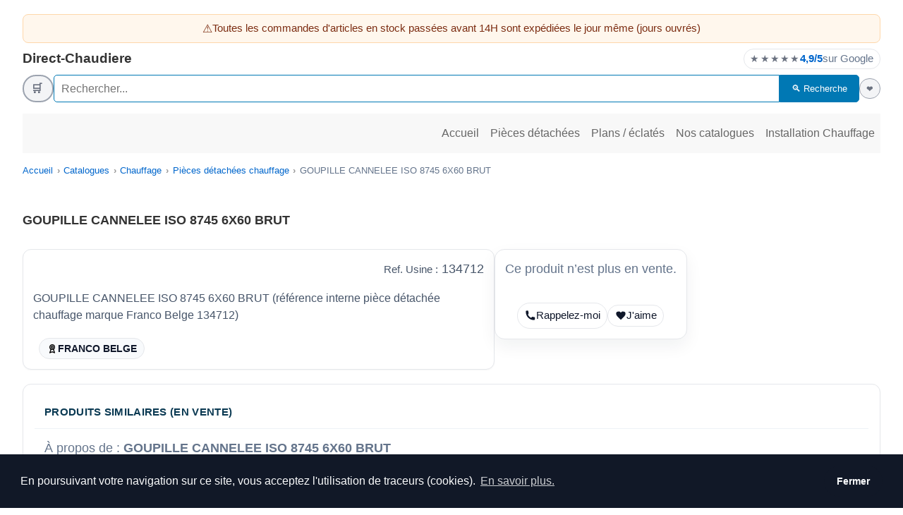

--- FILE ---
content_type: text/html; charset=UTF-8
request_url: https://www.direct-chaudiere.com/produit_id/4963-goupille-cannelee-iso-8745-6x60-brut.html
body_size: 13556
content:
<!DOCTYPE html>
<html lang="fr-FR" prefix="og: https://ogp.me/ns#">
<head>
<meta charset="UTF-8">
<meta name="viewport" content="width=device-width, initial-scale=1.0">

<style>
  html, body {
    margin: 0;
    padding: 0;
    font-family: sans-serif;
    font-size: 16px;
    line-height: 1.5;
    background-color: #fff;
    color: #333;
  }
    
</style>
<link href="/css/styledc_site.css?ver=904ea02baea06261c206d583a421e3bf" rel="stylesheet" type="text/css">

<link rel="shortcut icon"  type="image/x-icon" href="/favicon.ico" > 
<title>COMMANDER 134712 — GOUPILLE CANNELEE ISO 8745 6X60 BRUT — FRANCO BELGE | Direct-Chaudiere</title>
<meta name="description" content="COMMANDER 134712 — GOUPILLE CANNELEE ISO 8745 6X60 BRUT — Marque FRANCO BELGE — Pièces &amp; chaudières — GOUPILLE CANNELEE ISO 8745 6X60 BRUT (référence interne pièce…">
<link rel="canonical" href="https://www.direct-chaudiere.com/produit_id/4963-goupille-cannelee-iso-8745-6x60-brut.html">
<meta property="og:locale" content="fr_FR">
<meta property="og:type" content="product">
<meta property="og:title" content="COMMANDER 134712 — GOUPILLE CANNELEE ISO 8745 6X60 BRUT — FRANCO BELGE | Direct-Chaudiere">
<meta property="og:description" content="COMMANDER 134712 — GOUPILLE CANNELEE ISO 8745 6X60 BRUT — Marque FRANCO BELGE — Pièces &amp; chaudières — GOUPILLE CANNELEE ISO 8745 6X60 BRUT (référence interne pièce… — Direct-Chaudiere : pièces &amp; chau…">
<meta property="og:url" content="https://www.direct-chaudiere.com/produit_id/4963-goupille-cannelee-iso-8745-6x60-brut.html">
<meta property="og:image" content="https://www.direct-chaudiere.com/img/produits/p_og/default-og_600x315.jpg">
<meta name="twitter:card" content="summary_large_image">
<meta name="twitter:title" content="COMMANDER 134712 — GOUPILLE CANNELEE ISO 8745 6X60 BRUT — FRANCO BELGE | Direct-Chaudiere">
<meta name="twitter:description" content="COMMANDER 134712 — GOUPILLE CANNELEE ISO 8745 6X60 BRUT — Marque FRANCO BELGE — Pièces &amp; chaudières — GOUPILLE CANNELEE ISO 8745 6X60 BRUT (référence interne pièce… — Direct-Chaudiere : pièces &amp; chau…">
<meta name="twitter:image" content="https://www.direct-chaudiere.com/img/produits/p_og/default-og_600x315.jpg">
<style>
h1{font-size:1.1rem}
.product-presentation{display:flex;flex-direction:column;gap:1.5rem;margin:1.25rem 0}
.product-image img{max-width:100%;height:auto;border-radius:10px}
.product-details{display:flex;flex-wrap:wrap;gap:12px 16px;align-items:center;margin-top:.5rem;font-size:1rem}
.product-details a{color:#0ea5e9;text-decoration:none}
.product-details a:hover{text-decoration:underline}

/* CTA visibles */
.dc-cta{display:inline-flex;align-items:center;justify-content:center;background:#15803d;color:#fff;border:none;border-radius:9999px;padding:.9rem 1.3rem;font-weight:800;font-size:1.05rem;cursor:pointer;box-shadow:0 6px 16px rgba(22,163,74,.25);transition:transform .06s ease, box-shadow .2s ease}
.dc-cta:hover{transform:translateY(-1px);box-shadow:0 10px 24px rgba(22,163,74,.28)}
.dc-cta--ghost{background:#0369a1;color:#fff}
.dc-cta--ghost:hover{background:#075985}
.dc-cta:active{transform:translateY(0)}

/* Prix */
.prix{font-weight:800;color:#dc2626;font-size:1.2rem}

/* Encadré checkout/réservation */
.dc-checkout{margin:1.25rem 0 0;background:#f4fbff;border:2px solid #cfe9f7;border-radius:14px;box-shadow:0 6px 18px rgba(5,88,122,.08) inset, 0 4px 18px rgba(2,32,51,.05);padding:14px}
.dc-checkout__head{display:flex;align-items:baseline;justify-content:space-between;gap:10px;margin:2px 2px 10px}
.dc-h2{margin:0;font-weight:900;letter-spacing:.02em;color:#0b3a53;font-size:1rem;text-transform:uppercase}

/* Réassurance */
#reassurance{display:grid;grid-template-columns:repeat(auto-fit,minmax(240px,1fr));gap:12px;margin:6px 0 2px;background:transparent;padding:0}
.reassurance-item{display:flex;align-items:center;gap:10px;background:#fff;border:1px solid #dbeafe;border-radius:12px;padding:10px 12px;box-shadow:0 1px 2px rgba(0,0,0,.04)}
.reassurance-item img{width:46px;height:46px;object-fit:contain;border-radius:8px;background:#fff}
.dc-muted{color:#64748b}

/* Bloc commande */
.dc-order{display:flex;gap:1rem;align-items:flex-start;margin-top:12px}
.dc-order-left{flex:0 0 140px;text-align:center}
.dc-order-left img{max-width:120px;height:auto;border:1px solid #e5e7eb;border-radius:8px;background:#fff}
.dc-order-right{flex:1 1 auto}
.dc-order table{width:100%;border-collapse:collapse;border:1px solid #e5e7eb;background:#fff}
.dc-order th,.dc-order td{border:1px solid #e5e7eb;padding:.55rem .6rem;vertical-align:top}
.dc-order thead th{background:#f8fafc;color:#111827;font-weight:700;text-transform:uppercase;font-size:.85rem}

/* Cartes sections */
.dc-card{background:#fff;border:1px solid #e5e7eb;border-radius:12px;box-shadow:0 1px 2px rgba(0,0,0,.04);margin:14px 0}
.dc-card__head{padding:12px 14px;font-weight:800;letter-spacing:.02em;color:#0b3a53;border-bottom:1px solid #eef2f7;text-transform:uppercase;font-size:.95rem}
.dc-card__body{padding:14px;color:#334155;line-height:1.55}

/* Modal "commande" */
.modal-overlay{position:fixed;inset:0;background:rgba(0,0,0,.5);display:none;justify-content:center;align-items:center;z-index:9999}
.modal-header{display:flex;justify-content:space-between;align-items:center}
.modal-close{background:none;border:none;font-size:1.5rem;cursor:pointer}
.modal-body{margin-top:1rem}
.b-form-group{margin:.8em 0;display:flex;flex-wrap:wrap;align-items:center;gap:.5rem 1rem}
.b-label{min-width:110px;font-weight:700;text-align:right}
.b-input,.b-select,.b-textarea{flex:1;min-width:160px;padding:.7em;border:1px solid #94a3b8;border-radius:8px}

/* Responsive */
@media (min-width:769px){
  .product-presentation{flex-direction:row;align-items:flex-start}
  .product-image{flex:1;max-width:45%}
  .product-description{flex:1;max-width:55%}
}
@media (max-width:768px){
  .dc-order{flex-direction:column}
  .dc-order-left{flex:none}
}

/* Focus */
a:focus-visible, button:focus-visible{outline:3px solid #60a5fa;outline-offset:2px;border-radius:10px}

/* === HERO / badges === */
.dc-hero__card{background:#fff;border:1px solid #e5e7eb;border-radius:12px;box-shadow:0 1px 2px rgba(0,0,0,.04);padding:14px}
.dc-hero__lead{color:#475569;margin:0}
.dc-meta{display:flex;flex-wrap:wrap;gap:8px 10px;margin-top:8px}
.dc-badge{display:inline-flex;align-items:center;gap:6px;padding:6px 10px;border:1px solid #e5e7eb;border-radius:9999px;background:#f8fafc;color:#0f172a;font-size:.9rem}
.dc-badge--ok{background:#ecfdf5;border-color:#bbf7d0;color:#065f46}
.dc-badge--ko{background:#fef2f2;border-color:#fecaca;color:#7f1d1d}
.dc-badge img{height:16px;width:16px;object-fit:contain}

/* Centrage visuel + légende sous image */
.product-image{text-align:center}
.product-image img{display:inline-block}
.dc-img-caption{margin-top:.4rem;font-size:.85rem}

/* Petite vignette sous le CTA du header */
.dc-thumb{margin-top:.6rem;display:flex;justify-content:center}
.dc-thumb img{max-width:120px;height:auto;border:1px solid #e5e7eb;border-radius:10px;background:#fff}

/* Onglets "rappelez-moi" / "favori" sous le CTA */
.dc-mini-tabs{display:flex;gap:.5rem;justify-content:center;align-items:center;margin-top:.6rem}
.dc-mini-tab{
  display:inline-flex;align-items:center;gap:.4rem;
  padding:.4rem .6rem;border:1px solid #e5e7eb;border-radius:9999px;
  background:#fff;color:#0f172a;font-size:.92rem;text-decoration:none;
  transition:background .15s,border-color .15s,transform .06s;
}
.dc-mini-tab:hover{background:#f8fafc;border-color:#cbd5e1;transform:translateY(-1px)}
.dc-mini-tab:active{transform:translateY(0)}
.dc-mini-tab svg{display:block}
.dc-mini-tab--fav.is-active{background:#fff1f2;border-color:#fecaca;color:#7f1d1d}
.dc-mini-tab--fav.is-active .ico-heart path{fill:#be123c}

/* Encadré modal (commande) */
.is-modal-open{overflow:hidden}
.modal-body{overflow:auto;padding-block:1rem;-webkit-overflow-scrolling:touch}
.dc-config-title{margin:.5rem 0 .25rem;font-weight:700;color:#0b3a53}
.dc-form{
  display:grid;
  grid-template-columns:1fr 1fr;
  gap:.6rem 1rem;
  align-items:end;
  margin-bottom:.75rem;
}
.dc-field{display:grid;gap:.35rem}
.dc-field label{font-weight:600;color:#0b3a53;font-size:.95rem}
.dc-field select,
.dc-field input[type="text"],
.dc-field input[type="number"]{
  width:100%;padding:.6rem .65rem;border:1px solid #94a3b8;border-radius:8px;font-size:1rem;background:#fff;
}
.dc-actions{
  display:flex;gap:.6rem;justify-content:flex-end;align-items:center;margin-top:.35rem;
}
.dc-actions .qte-input{max-width:90px;text-align:center}
.modal-body table thead th{background:#f8fbff;color:#0b3a53;text-transform:none;font-weight:700}
.modal-body table{margin-bottom:.75rem}
.dc-options{margin-top:.9rem}
@media (max-width:700px){
  .dc-form{grid-template-columns:1fr}
  .dc-actions{justify-content:stretch}
  .dc-actions .dc-cta{width:100%}
}

/* Boîte de modale */
.dc-modal{position:fixed;inset:0;display:none;align-items:center;justify-content:center;background:rgba(0,0,0,.5);z-index:9999}
.dc-modal__box{
  background:#fff;
  width:min(1180px,96vw);
  border-radius:12px;
  box-shadow:0 10px 30px rgba(0,0,0,.25);
  display:flex;
  flex-direction:column;
  max-height:calc(100dvh - 2.5rem);
  overflow:hidden;
  padding:1.25rem 1.75rem;
}

/* Lien éclaté */
.dc-eclate-link{
  display:inline !important;
  color:#0a58ca;
  text-decoration:none;
}
.dc-eclate-link:hover{
  text-decoration:underline;
  color:#084298;
}

/* Tableau specs */
.dc-features{margin:.4rem 0 0;padding-left:1.2rem}
.dc-features li{list-style:disc;margin-bottom:.15rem}
.dc-spec-table{width:100%;border-collapse:collapse;margin:0 0 .75rem 0;font-size:.93rem}
.dc-spec-table th,
.dc-spec-table td{padding:.4rem .55rem;border-bottom:1px solid #e5e7eb}
.dc-spec-table th{
  width:32%;text-align:left;font-weight:600;color:#0b3a53;background:#f9fafb;white-space:nowrap;
}
.dc-spec-table td{color:#1f2933}

/* === Lightbox zoom plein écran === */
.dc-zoom-container{cursor:zoom-in}

.dc-lightbox{
  position:fixed;
  inset:0;
  display:none;
  align-items:center;
  justify-content:center;
  z-index:9999;
}
.dc-lightbox.is-open{display:flex}
.dc-lightbox__backdrop{
  position:absolute;
  inset:0;
  background:rgba(0,0,0,.6);
}
.dc-lightbox__inner{
  position:relative;
  z-index:1;
  max-width:96vw;
  max-height:96vh;
  display:flex;
  flex-direction:column;
  align-items:flex-end;
}
.dc-lightbox__img{
  max-width:100%;
  max-height:90vh;
  border-radius:10px;
  box-shadow:0 12px 30px rgba(0,0,0,.4);
  background:#fff;
}
.dc-lightbox__close{
  background:rgba(15,23,42,.85);
  color:#fff;
  border:none;
  border-radius:9999px;
  padding:.25rem .7rem;
  margin-bottom:.35rem;
  cursor:pointer;
  font-size:1.4rem;
  line-height:1;
}
.dc-lightbox__close:hover{background:rgba(15,23,42,1)}


.dc-pricebox{background:#fff;border:1px solid #e5e7eb;border-radius:14px;box-shadow:0 10px 24px rgba(2,32,51,.06);padding:14px}
.dc-pricebox .prix{margin:0 0 .5rem 0;font-size:1.35rem}
.dc-pricebox .dc-cta{width:100%}


/* Bordure test : uniquement sur la grande image produit */
/* Cadre complet + ombre à droite pour la grande image produit */
.product-image .js-dc-zoom-img{
  display:inline-block;
  border:2px solid #d1d5db;          /* gris clair, propre */
  border-radius:10px;                /* tu as déjà du arrondi, on garde le style */
  background:#fff;                   /* fond blanc propre si image transparente */

  /* ombre surtout vers la droite */
  box-shadow: 10px 4px 18px rgba(15,23,42,.18);

  /* pour l’effet au survol */
  transition: transform .18s ease, box-shadow .18s ease;
}

/* Effet sympa au survol : léger "soulèvement" + ombre plus marquée */
.product-image .js-dc-zoom-img:hover{
  transform: translateY(-2px);
  box-shadow: 14px 6px 26px rgba(15,23,42,.22);
}

/* Le figure sert de conteneur pour l'overlay sur l'image */
.product-image{
  position:relative;
  display:inline-block;
  text-align:center;
}

/* figcaption = zone normale sous l'image */
.dc-img-caption{
  margin-top:.6rem;   /* espace entre l’image et le texte légal */
  font-size:.85rem;
}

/* Titre SUR l'image */
.dc-caption-title{
  position:absolute;
  left:50%;
  bottom:25px;
  transform:translateX(-50%);
  padding:4px 12px;
  border-radius:9999px;
  background:rgba(15,23,42,.82);
  color:#f9fafb;
  white-space:nowrap;
  max-width:90%;
  overflow:hidden;
  text-overflow:ellipsis;
  opacity:.9;
  pointer-events:none;
  transition:opacity .25s ease, transform .25s ease;
}

.dc-caption-title small{
  font-weight:600;
}

/* Mention légale SOUS l’image */
.dc-caption-legal small{
  color:#6b7280;
}
/* Effet hover sur le titre */
.product-image:hover .dc-caption-title{
  background:#ffffff;            /* fond blanc */
  color:rgba(15,23,42,.82);                 /* rouge vif (même rouge que ton prix) */
  border:2px solid rgba(15,23,42,.82);      /* bleu clair (ton bleu de liens) */
  padding:2px 10px;              /* ajuste un peu pour compenser la bordure */
  opacity:1;                     /* totalement visible */
  transform:translateX(-50%) translateY(0); /* optionnel : reste en place */
}




/* === Produits similaires (discontinued) === */
.dc-related{margin:14px 0}
.dc-related__grid{
  display:grid;
  grid-template-columns:repeat(auto-fit,minmax(210px,1fr));
  gap:12px;
}
.dc-related__item{
  display:flex;
  gap:10px;
  border:1px solid #e5e7eb;
  border-radius:12px;
  padding:10px;
  background:#fff;
  box-shadow:0 1px 2px rgba(0,0,0,.04);
  text-decoration:none;
  color:inherit;
  transition:transform .06s ease, box-shadow .2s ease;
}
.dc-related__item:hover{
  transform:translateY(-1px);
  box-shadow:0 10px 22px rgba(2,32,51,.08);
}
.dc-related__img{
  flex:0 0 74px;
  width:74px;height:74px;
  border-radius:10px;
  border:1px solid #e5e7eb;
  object-fit:cover;
  background:#fff;
}
.dc-related__txt{min-width:0}
.dc-related__title{
  font-weight:800;
  line-height:1.25;
  margin:0 0 2px 0;
  font-size:.98rem;
}
.dc-related__meta{
  margin:0;
  color:#64748b;
  font-size:.9rem;
}
.dc-related__pill{
  display:inline-flex;
  align-items:center;
  gap:6px;
  margin-top:6px;
  padding:4px 8px;
  border-radius:9999px;
  border:1px solid #e5e7eb;
  background:#f8fafc;
  font-size:.85rem;
  color:#0f172a;
}
.dc-related__pill--ok{background:#ecfdf5;border-color:#bbf7d0;color:#065f46}

.dc-related__imgwrap{
  flex:0 0 74px;
  width:74px;height:74px;
  border-radius:10px;
  border:1px solid #e5e7eb;
  overflow:hidden;
  background:#fff;
  display:flex;
  align-items:center;
  justify-content:center;
}
.dc-related__imgwrap img{
  max-width:100%;
  max-height:100%;
  object-fit:contain; /* ou cover si tu veux “plein cadre” */
  display:block;
}
/* Loader dans la lightbox */
.dc-lightbox__loader{
  position:absolute;
  inset:0;
  display:flex;
  align-items:center;
  justify-content:center;
  gap:.6rem;
  color:#fff;
  font-weight:700;
  z-index:2;
  pointer-events:none;
}
.dc-lightbox__loader[hidden]{
  display:none !important;
}

.dc-lightbox__spinner{
  width:34px;
  height:34px;
  border-radius:9999px;
  border:3px solid rgba(255,255,255,.35);
  border-top-color:#fff;
  animation:dcspin .8s linear infinite;
}

@keyframes dcspin { to { transform: rotate(360deg); } }

</style>
<meta name="robots" content="noindex, follow" >

</head>
<body>
<div class="container">
<header>
<div class="msg-pub msg-pub--alert">Toutes les commandes d'articles en stock passées avant 14H sont expédiées le jour même (jours ouvrés)</div>
<div class="top-bar">
<a href="/"><div class="site-name">Direct-Chaudiere</div></a> 
  <!-- Badge avis Google -->
  <a class="rating-badge"
     title="Cliquez ici pour consulter les AVIS Google sur notre société NITECH ou donner votre avis."
     href="https://www.google.com/maps/place/Nitech/@48.7619997,6.1299098,721m/data=!3m1!1e3!4m16!1m7!3m6!1s0x479499d277389daf:0x6f3d46b145090203!2sNitech!8m2!3d48.7619997!4d6.1299098!16s%2Fg%2F1tk8mjgq!3m7!1s0x479499d277389daf:0x6f3d46b145090203!8m2!3d48.7619997!4d6.1299098!9m1!1b1!16s%2Fg%2F1tk8mjgq?entry=ttu"
     target="_blank" rel="noopener nofollow"
     aria-label="Note Google de Nitech : 4,9 sur 5, voir sur Google">
    <span class="stars" aria-hidden="true">★★★★★</span>
    <strong>4,9/5</strong>
    <span style="color:#64748b;">sur Google</span>
  </a>
</div>

<div class="header-actions">

<a href="/boutique/" class="btnpanier"><div class="puce-caddie-haut puce-caddie-haut-color-0" title="Mon caddie est vide"><span class="puce-caddie-haut-icon">🛒</span></div></a>

  <!-- Formulaire de recherche -->
  <form method="POST" action="/noindex/recherche/#fc-result-mob" class="search-wrap">
    <div class="search-bar">
      <input type="text" placeholder="Rechercher..." name="search_top" value="">
      <button type="submit" name="submit" class="ww-button ww-button-green">🔍 Recherche</button>
    </div>
  </form>

<a href="/noindex/favoris/" class="btnfavoris" aria-label="Mes favoris"><div class="fav fav-color-0" title="Aucun favori"><span class="fav-icon">❤</span></div></a>
</div>

</header>

<nav class="main-nav">


<a href="/">Accueil</a>
<a href="/chauffage/pieces_detachees/">Pièces détachées</a>

<a href="/chauffage/pieces_detachees/eclates/">Plans / éclatés</a>
<a href="/produit_id/classement_categorie/">Nos catalogues</a>
<a href="/chauffage/">Installation Chauffage</a>
</nav>
<div class="ww-breadcrumb1"><nav class="ww-breadcrumb" aria-label="Fil d’Ariane"><ol class="ww-breadcrumb" style="list-style:none;padding:0;margin:0 0 8px;display:flex;flex-wrap:wrap;gap:.35rem;color:#64748b;font-size:.95rem"><li><a href="/">Accueil</a></li><li><a href="/produit_id/classement_categorie/">Catalogues</a></li><li><a href="/produit_id/classement_categorie/?idcDC=11">Chauffage</a></li><li><a href="/produit_id/classement_sous_categorie/?idscDC=155">Pièces détachées chauffage</a></li><li aria-current="page">GOUPILLE CANNELEE ISO 8745 6X60 BRUT</li></ol></nav></div>
<main>
<h1>GOUPILLE CANNELEE ISO 8745 6X60 BRUT</h1><div class="product-presentation"><div class="product-description"><div class="dc-hero__card"><div class="dc-hero__lead"><p style="text-align:right;"><small>Ref. Usine :</small>    134712</p>GOUPILLE CANNELEE ISO 8745 6X60 BRUT (référence interne pièce détachée chauffage marque Franco Belge 134712)<div class="dc-meta" style="margin-top:20px;"><span class="dc-badge">
    <img src="/img/site/i/award.svg" alt="">
     <strong>FRANCO BELGE</strong>
  </span></div></div></div></div><aside class="dc-pricebox"><p class="dc-muted" style="margin:0">Ce produit n’est plus en vente.</p><br>
  <nav class="dc-mini-tabs" role="navigation" aria-label="Actions rapides">
    <a class="dc-mini-tab" href="/noindex/rappel_telephone/?pid=4963" title="Rappelez-moi par téléphone concernant ce produit">
      <svg viewBox="0 0 24 24" width="16" height="16" aria-hidden="true">
        <path d="M6.6 10.8a15 15 0 0 0 6.6 6.6l2.2-2.2a1 1 0 0 1 1.1-.24c1.2.48 2.5.75 3.8.8a1 1 0 0 1 1 .99V20a2 2 0 0 1-2 2C9.6 22 2 14.4 2 4a2 2 0 0 1 2-2h2.25a1 1 0 0 1 1 .99c.05 1.3.32 2.6.8 3.8a1 1 0 0 1-.24 1.1L6.6 10.8Z" fill="currentColor"/></svg>
      <span>Rappelez-moi</span>
    </a>

    <button class="dc-mini-tab dc-mini-tab--fav js-fav-toggle"
            type="button"
            data-pid="4963"
            aria-pressed="false"
            aria-label="J'aime">
      <svg class="ico-heart" viewBox="0 0 24 24" width="16" height="16" aria-hidden="true">
        <path d="M12.1 21.35 10.55 20C5.4 15.36 2 12.28 2 8.5A4.49 4.49 0 0 1 6.5 4 5 5 0 0 1 12 6a5 5 0 0 1 5.5-2A4.49 4.49 0 0 1 22 8.5c0 3.78-3.4 6.86-8.55 11.5l-1.35 1.35Z" fill="currentColor"/>
      </svg>
      <span class="js-fav-label">J'aime</span>
    </button>

    <noscript>
      <a class="dc-mini-tab" href="/noindex/favoris/?posted=add&amp;pid=4963" rel="nofollow" title="Ajouter à ma liste coups de coeur">J&#39;aime</a>
    </noscript>
  </nav></aside></div>
<div class="dc-modal" id="modal" role="dialog" aria-modal="true" aria-labelledby="modal-title">
  <div class="dc-modal__box">
    <div class="modal-header">
      <h2 id="modal-title">Commande sécurisée</h2>
      <button class="modal-close" id="closeModal" aria-label="Fermer">&times;</button>
    </div>
    <div class="modal-body">
      <table>
        <tr>
          <th colspan="1">Désignation</th>
        </tr>
        <tr>
          <td colspan="1" align="left" valign="top">GOUPILLE CANNELEE ISO 8745 6X60 BRUT<br>— Marque : <strong>FRANCO BELGE</strong> </td>
        </tr>
      </table>
    </div>
  </div>
</div><div class="dc-card dc-related">  <div class="dc-card__head">Produits similaires (en vente)</div>  <div class="dc-card__body">    <p class="dc-muted" style="margin:0 0 10px">À propos de : <strong>GOUPILLE CANNELEE ISO 8745 6X60 BRUT</strong></p>    <div class="dc-related__grid"><a class="dc-related__item" href="https://www.direct-chaudiere.com/produit_id/7088-poignee-porte-foyer-godin-660125.html">  <span class="dc-related__imgwrap"><picture><source type="image/avif" srcset="/img/produits/p_prin/poignee-porte-foyer-godin-660125_7088_RALvDk_120x90.avif 1x, /img/produits/p_prin/poignee-porte-foyer-godin-660125_7088_RALvDk_240x180.avif 2x"><source type="image/webp" srcset="/img/produits/p_prin/poignee-porte-foyer-godin-660125_7088_RALvDk_120x90.webp 1x, /img/produits/p_prin/poignee-porte-foyer-godin-660125_7088_RALvDk_240x180.webp 2x"><img src="/img/produits/p_prin/poignee-porte-foyer-godin-660125_7088_RALvDk_120x90.jpg" srcset="/img/produits/p_prin/poignee-porte-foyer-godin-660125_7088_RALvDk_120x90.jpg 1x, /img/produits/p_prin/poignee-porte-foyer-godin-660125_7088_RALvDk_240x180.jpg 2x" alt="POIGNEE PORTE FOYER GODIN 660125" width="120" height="90" loading="lazy" decoding="async"></picture></span>  <div class="dc-related__txt">    <p class="dc-related__title">POIGNEE PORTE FOYER GODIN 660125</p>    <p class="dc-related__meta">Réf. usine : <strong>12878660125098</strong></p>    <span class="dc-related__pill dc-related__pill--ok">✅ En stock</span>  </div></a><a class="dc-related__item" href="https://www.direct-chaudiere.com/produit_id/7038-creuset-deville-avec-pattes-40mm-ref-d0026747.html">  <span class="dc-related__imgwrap"><picture><source type="image/avif" srcset="/img/produits/p_prin/creuset-deville-avec-pattes-40mm-ref-d0026747_7038_iHor0U_120x90.avif 1x, /img/produits/p_prin/creuset-deville-avec-pattes-40mm-ref-d0026747_7038_iHor0U_240x180.avif 2x"><source type="image/webp" srcset="/img/produits/p_prin/creuset-deville-avec-pattes-40mm-ref-d0026747_7038_iHor0U_120x90.webp 1x, /img/produits/p_prin/creuset-deville-avec-pattes-40mm-ref-d0026747_7038_iHor0U_240x180.webp 2x"><img src="/img/produits/p_prin/creuset-deville-avec-pattes-40mm-ref-d0026747_7038_iHor0U_120x90.jpg" srcset="/img/produits/p_prin/creuset-deville-avec-pattes-40mm-ref-d0026747_7038_iHor0U_120x90.jpg 1x, /img/produits/p_prin/creuset-deville-avec-pattes-40mm-ref-d0026747_7038_iHor0U_240x180.jpg 2x" alt="CREUSET DEVILLE AVEC PATTES (40MM) REF D0026747" width="120" height="90" loading="lazy" decoding="async"></picture></span>  <div class="dc-related__txt">    <p class="dc-related__title">CREUSET DEVILLE AVEC PATTES (40MM) REF D0026747</p>    <p class="dc-related__meta">Réf. usine : <strong>D0026747</strong></p>    <span class="dc-related__pill dc-related__pill--ok">✅ En stock</span>  </div></a><a class="dc-related__item" href="https://www.direct-chaudiere.com/produit_id/7139-sonde-de-temperature-de-fumees-lp-ec-a-ig-invicta-deville-ref-1042001000.html">  <span class="dc-related__imgwrap"><picture><source type="image/avif" srcset="/img/produits/p_prin/sonde-de-temperature-de-fumees-lp-ec-a-ig-invicta-deville-ref-1042001000_7139_k2y89Y_120x90.avif 1x, /img/produits/p_prin/sonde-de-temperature-de-fumees-lp-ec-a-ig-invicta-deville-ref-1042001000_7139_k2y89Y_240x180.avif 2x"><source type="image/webp" srcset="/img/produits/p_prin/sonde-de-temperature-de-fumees-lp-ec-a-ig-invicta-deville-ref-1042001000_7139_k2y89Y_120x90.webp 1x, /img/produits/p_prin/sonde-de-temperature-de-fumees-lp-ec-a-ig-invicta-deville-ref-1042001000_7139_k2y89Y_240x180.webp 2x"><img src="/img/produits/p_prin/sonde-de-temperature-de-fumees-lp-ec-a-ig-invicta-deville-ref-1042001000_7139_k2y89Y_120x90.jpg" srcset="/img/produits/p_prin/sonde-de-temperature-de-fumees-lp-ec-a-ig-invicta-deville-ref-1042001000_7139_k2y89Y_120x90.jpg 1x, /img/produits/p_prin/sonde-de-temperature-de-fumees-lp-ec-a-ig-invicta-deville-ref-1042001000_7139_k2y89Y_240x180.jpg 2x" alt="SONDE DE TEMPERATURE DE FUMEES LP-EC-A-IG INVICTA / DEVILLE REF 1042001000" width="120" height="90" loading="lazy" decoding="async"></picture></span>  <div class="dc-related__txt">    <p class="dc-related__title">SONDE DE TEMPERATURE DE FUMEES LP-EC-A-IG INVICTA / DEVILLE REF 1042001000</p>    <p class="dc-related__meta">Réf. usine : <strong>1042001000</strong></p>  </div></a><a class="dc-related__item" href="https://www.direct-chaudiere.com/produit_id/7006-deflecteur-godin-ch692113178-pour-insert-3178-3179-superchauff-695.html">  <span class="dc-related__imgwrap"><picture><source type="image/avif" srcset="/img/produits/p_prin/deflecteur-godin-ch692113178-pour-insert-3178-3179-superchauff-695_7006_Ua60Tl_120x90.avif 1x, /img/produits/p_prin/deflecteur-godin-ch692113178-pour-insert-3178-3179-superchauff-695_7006_Ua60Tl_240x180.avif 2x"><source type="image/webp" srcset="/img/produits/p_prin/deflecteur-godin-ch692113178-pour-insert-3178-3179-superchauff-695_7006_Ua60Tl_120x90.webp 1x, /img/produits/p_prin/deflecteur-godin-ch692113178-pour-insert-3178-3179-superchauff-695_7006_Ua60Tl_240x180.webp 2x"><img src="/img/produits/p_prin/deflecteur-godin-ch692113178-pour-insert-3178-3179-superchauff-695_7006_Ua60Tl_120x90.jpg" srcset="/img/produits/p_prin/deflecteur-godin-ch692113178-pour-insert-3178-3179-superchauff-695_7006_Ua60Tl_120x90.jpg 1x, /img/produits/p_prin/deflecteur-godin-ch692113178-pour-insert-3178-3179-superchauff-695_7006_Ua60Tl_240x180.jpg 2x" alt="DEFLECTEUR GODIN CH692113178 POUR INSERT 3178 / 3179 / SUPERCHAUFF 695" width="120" height="90" loading="lazy" decoding="async"></picture></span>  <div class="dc-related__txt">    <p class="dc-related__title">DEFLECTEUR GODIN CH692113178 POUR INSERT 3178 / 3179 / SUPERCHAUFF 695</p>    <p class="dc-related__meta">Réf. usine : <strong>CH692113178</strong></p>    <span class="dc-related__pill dc-related__pill--ok">✅ En stock</span>  </div></a><a class="dc-related__item" href="https://www.direct-chaudiere.com/produit_id/6893-grille-foyere-godin-3286-3277-3176-3276-cheminees-philippe-ecoradiante-590-690-superchauff-750-ref-ch69093176.html">  <span class="dc-related__imgwrap"><picture><source type="image/avif" srcset="/img/produits/p_prin/grille-foyere-cheminees-philippe-ecoradiante-590-690_6893_t6IrbR_120x90.avif 1x, /img/produits/p_prin/grille-foyere-cheminees-philippe-ecoradiante-590-690_6893_t6IrbR_240x180.avif 2x"><source type="image/webp" srcset="/img/produits/p_prin/grille-foyere-cheminees-philippe-ecoradiante-590-690_6893_t6IrbR_120x90.webp 1x, /img/produits/p_prin/grille-foyere-cheminees-philippe-ecoradiante-590-690_6893_t6IrbR_240x180.webp 2x"><img src="/img/produits/p_prin/grille-foyere-cheminees-philippe-ecoradiante-590-690_6893_t6IrbR_120x90.jpg" srcset="/img/produits/p_prin/grille-foyere-cheminees-philippe-ecoradiante-590-690_6893_t6IrbR_120x90.jpg 1x, /img/produits/p_prin/grille-foyere-cheminees-philippe-ecoradiante-590-690_6893_t6IrbR_240x180.jpg 2x" alt="GRILLE FOYERE GODIN 3286 3277 3176 3276 CHEMINEES PHILIPPE ECORADIANTE 590 / 690 / SUPERCHAUFF 750 REF CH69093176" width="120" height="90" loading="lazy" decoding="async"></picture></span>  <div class="dc-related__txt">    <p class="dc-related__title">GRILLE FOYERE GODIN 3286 3277 3176 3276 CHEMINEES PHILIPPE ECORADIANTE 590 / 690 / SUPERCHAUFF 750 REF CH69093176</p>    <p class="dc-related__meta">Réf. usine : <strong>CH69093176</strong></p>    <span class="dc-related__pill dc-related__pill--ok">✅ En stock</span>  </div></a>    </div>  </div></div>
    <div class="dc-card">
      <div class="dc-card__head">Fiche descriptive du produit GOUPILLE CANNELEE ISO 8745 6X60 BRUT</div>
      <div class="dc-card__body">
        <table class="dc-spec-table"><tbody><tr>
    <th scope="row">Réf. usine</th>
    <td>134712</td>
  </tr><tr>
    <th scope="row">Marque</th>
    <td>FRANCO BELGE</td>
  </tr></tbody></table>
      </div>
    </div><center><span class="dc-muted">Marque :</span>
    <a href="http://www.fbeurope.be/fr"
       target="marque" rel="noopener">
      <img src="/img/produits/p_marq/logo_francobelge.jpg"
           alt="Marque" style="vertical-align:middle;margin-left:6px">
    </a></center>
<div class="dc-lightbox" id="dc-lightbox" aria-hidden="true">
  <div class="dc-lightbox__backdrop"></div>
  <div class="dc-lightbox__inner">
    <button class="dc-lightbox__close" type="button" aria-label="Fermer l'aperçu">&times;</button>
    <img src="" alt="Agrandissement du produit" class="dc-lightbox__img">

    <div class="dc-lightbox__loader" hidden>
  <span class="dc-lightbox__spinner" aria-hidden="true"></span>
  <span>Chargement…</span>
</div>


  </div>
</div><script>
(function(){
  const img       = document.querySelector('.dc-zoom-container .js-dc-zoom-img');
  const lightbox  = document.getElementById('dc-lightbox');
  if (!img || !lightbox) return;

  const imgLarge  = lightbox.querySelector('.dc-lightbox__img');
  const btnClose  = lightbox.querySelector('.dc-lightbox__close');
  const backdrop  = lightbox.querySelector('.dc-lightbox__backdrop');

  const zoomSrc   = img.getAttribute('data-zoom-src') || img.src;

let loadToken = 0;

function openLightbox(){
  lightbox.classList.add('is-open');
  document.body.style.overflow = 'hidden';

  const loader = lightbox.querySelector('.dc-lightbox__loader');
  if (loader) loader.hidden = false;

  imgLarge.removeAttribute('src');

  const myToken = ++loadToken;

  const pre = new Image();
  pre.onload = function(){
    if (myToken !== loadToken) return; // ignore ancien chargement
    imgLarge.src = zoomSrc;
    if (loader) loader.hidden = true;
  };
  pre.onerror = function(){
    if (myToken !== loadToken) return;
    // on arrête le spinner même en erreur
    if (loader) loader.hidden = true;

    // option : afficher un fallback (message ou image 600/1200)
    imgLarge.src = img.src; 
  };

  // 👇 un “timeout de sécurité” : stoppe le loader quoi qu’il arrive après 8s
  const safety = setTimeout(()=>{
    if (myToken !== loadToken) return;
    if (loader) loader.hidden = true;
    imgLarge.src = img.src;
  }, 8000);

  pre.onload = (function(orig){
    return function(){
      clearTimeout(safety);
      orig.call(this);
    };
  })(pre.onload);

  pre.onerror = (function(orig){
    return function(){
      clearTimeout(safety);
      orig.call(this);
    };
  })(pre.onerror);

  pre.src = zoomSrc;
}


  function closeLightbox(){
    lightbox.classList.remove('is-open');
    document.body.style.overflow = '';
  }

  img.addEventListener('click', function(e){
    e.preventDefault();
    openLightbox();
  });

  btnClose.addEventListener('click', function(e){
    e.preventDefault();
    closeLightbox();
  });

  backdrop.addEventListener('click', function(e){
    e.preventDefault();
    closeLightbox();
  });

  window.addEventListener('keydown', function(e){
    if (e.key === 'Escape') {
      closeLightbox();
    }
  });
})();
</script><script>
(function(){
  const API_TOGGLE = '/api/fav/toggle-item.php';

  const btn = document.querySelector('.js-fav-toggle[data-pid]');
  if (!btn) return;

  const pid   = String(btn.getAttribute('data-pid') || '');
  const label = btn.querySelector('.js-fav-label');

  function setState(active){
    const on = !!active;
    btn.classList.toggle('is-active', on);
    btn.setAttribute('aria-pressed', on ? 'true' : 'false');
    if (label) label.textContent = on ? 'En favori' : 'J\'aime';
    btn.setAttribute('aria-label', on
      ? 'Retirer ce produit des favoris'
      : 'Mettre ce produit en favori'
    );
  }

  async function toggleFav(){
    const fd = new FormData();
    fd.append('pid', pid);
    try{
      const r = await fetch(API_TOGGLE, {
        method: 'POST',
        body: fd,
        credentials: 'same-origin'
      });
      const d = r.ok ? await r.json() : { active: false };
      setState(!!d.active);
    } catch(e){
      console.error('Fav toggle error', e);
    }
  }

  btn.addEventListener('click', function(e){
    e.preventDefault();
    toggleFav();
  });
})();
</script><script>
(function(){
  const body  = document.body;
  const modal = document.getElementById('modal');
  const closeBtn = document.getElementById('closeModal');

  if (!modal) return;

  function openModal(event){
    if (event) event.preventDefault();
    modal.classList.add('is-open');
    body.classList.add('is-modal-open');
  }

  function closeModal(event){
    if (event) event.preventDefault();
    modal.classList.remove('is-open');
    body.classList.remove('is-modal-open');
  }

  document.querySelectorAll('.js-open-modal').forEach(btn => {
    btn.addEventListener('click', openModal);
  });

  if (closeBtn){
    closeBtn.addEventListener('click', closeModal);
  }

  window.addEventListener('click', e => {
    if (e.target === modal) {
      closeModal(e);
    }
  });

  window.addEventListener('keydown', e => {
    if (e.key === 'Escape') {
      closeModal(e);
    }
  });
})();
</script><script>
/* =========================================================
   Favoris (DB) — Fiches produits + Sélections
   Endpoints :
     GET  /api/fav/init.php                 → pose CFK si absent
     GET  /api/fav/list.php                 → récupère {items:[{pid}], selections:[{url,label}]}
     POST /api/fav/toggle-item.php          → body: pid
     POST /api/fav/toggle-selection.php     → body: url, label

   Sélections : canonisation d'URL
     - relative (pathname + search), SANS fragment (#…)
     - corrige &amp; en & via URL()
========================================================= */
(function(){

  const API_INIT = '/api/fav/init.php';
  const API_LIST = '/api/fav/list.php';
  const API_ITEM = '/api/fav/toggle-item.php';
  const API_SEL  = '/api/fav/toggle-selection.php';

  // -------- utils communs --------
  function canonUrl(u){
    try{
      const abs = new URL(u, window.location.origin);
      return abs.pathname + abs.search;   // SANS fragment
    }catch(e){
      const here = new URL(window.location.href);
      return here.pathname + here.search;
    }
  }

  // Etat visuel — PRODUITS
  function setFavButtonState(a, active){
    a.classList.toggle('is-active', !!active);
    a.setAttribute('aria-pressed', active ? 'true' : 'false');
    const lab = a.querySelector('.fc-js-fav-label, .js-fav-label');
    if (lab) lab.textContent = active ? 'En favori' : 'J\'aime';
    a.setAttribute('aria-label', active ? 'Retirer ce produit des favoris' : 'Mettre ce produit en favori');
  }

  // Etat visuel — SELECTIONS
  function setSelButtonState(btn, active){
    btn.classList.toggle('is-active', !!active);
    btn.setAttribute('aria-pressed', active ? 'true' : 'false');
    btn.setAttribute('title', active ? 'Retirer cette sélection des favoris' : 'Enregistrer cette sélection dans vos favoris ❤');
    btn.setAttribute('aria-label', active ? 'Retirer cette sélection des favoris' : 'Enregistrer cette sélection');

    const labEl = btn.querySelector('.fc-js-sel-label');
    const icoEl = btn.querySelector('.fc-js-sel-ico');
    if (labEl) labEl.textContent = active ? 'En favori' : 'Enregistrer';
    if (icoEl) icoEl.textContent = active ? '❤' : '💾';

    // Accent visuel
    if (active){
      btn.classList.remove('fc-btn-coo-grey');
      btn.style.backgroundColor = '#fff1f2';
      btn.style.borderColor     = '#fecaca';
      btn.style.color           = '#7f1d1d';
    } else {
      btn.classList.add('fc-btn-coo-grey');
      btn.style.backgroundColor = '';
      btn.style.borderColor     = '';
      btn.style.color           = '';
    }
  }

  // -------- appels API --------
  async function favInit(){
    try { await fetch(API_INIT, { credentials:'same-origin' }); } catch(e){}
  }

  async function favList(){
    try {
      const r = await fetch(API_LIST, { credentials:'same-origin' });
      if (!r.ok) return {items:[], selections:[]};
      const d = await r.json();
      // Normalise les types + URLs sélection
      const items = Array.isArray(d.items) ? d.items.map(it => String(it.pid ?? it)) : [];
      const selections = Array.isArray(d.selections) ? d.selections.map(s => ({
        url: canonUrl(String(s.url || '')),
        label: String(s.label || '')
      })) : [];
      return { items, selections };
    } catch(e){ return {items:[], selections:[]}; }
  }

  async function toggleItem(pid){
    const fd = new FormData();
    fd.append('pid', String(pid));
    try {
      const r = await fetch(API_ITEM, { method:'POST', body:fd, credentials:'same-origin' });
      if(!r.ok) return {active:false, error:'http '+r.status};
      return await r.json().catch(()=>({active:false,error:'bad json'}));
    } catch(e){ return {active:false, error:'fetch'}; }
  }

  async function toggleSelection(rawUrl, label){
    const url = canonUrl(rawUrl);
    const fd  = new FormData();
    fd.append('url',   url);
    fd.append('label', String(label || document.title || 'Sélection'));
    try {
      const r = await fetch(API_SEL, { method:'POST', body:fd, credentials:'same-origin' });
      if(!r.ok) return {active:false, error:'http '+r.status};
      return await r.json().catch(()=>({active:false,error:'bad json'}));
    } catch(e){ return {active:false, error:'fetch'}; }
  }

  // -------- wiring PRODUITS --------
  function wireItemButtons(state){
    const pidsActive = new Set((state.items||[]).map(pid => String(pid)));
    const inFlight = new Set(); // anti double-clic

    document.querySelectorAll('.fc-js-fav-toggle[data-pid]').forEach(a=>{
      const pid = a.getAttribute('data-pid')||'';
      // Etat initial
      setFavButtonState(a, pidsActive.has(String(pid)));
      // Clic
      a.addEventListener('click', async (e)=>{
        e.preventDefault();
        if(inFlight.has(pid)) return;
        inFlight.add(pid);
        try{
          const res = await toggleItem(pid);
          setFavButtonState(a, !!res.active);
        }finally{
          inFlight.delete(pid);
        }
      });
    });
  }

  // -------- wiring SELECTIONS --------
  function wireSelectionButtons(state){
    const urlsActive = new Set((state.selections||[]).map(s => String(s.url)));

    document.querySelectorAll('.fc-js-sel-save').forEach(btn=>{
      const rawUrl = (btn.getAttribute('data-sel-url')||'').trim();
      const label  = (btn.getAttribute('data-sel-label')||document.title).trim();
      const keyUrl = canonUrl(rawUrl);

      // Etat initial
      setSelButtonState(btn, urlsActive.has(keyUrl));

      // Clic (avec anti double-clic via disabled)
      btn.addEventListener('click', async (e)=>{
        e.preventDefault();
        if (btn.disabled) return;
        btn.disabled = true;
        try{
          const res = await toggleSelection(rawUrl, label);
          setSelButtonState(btn, !!res.active);
        }finally{
          btn.disabled = false;
        }
      });
    });
  }

  // -------- bootstrap --------
  (async function(){
    await favInit();
    const state = await favList();
    wireItemButtons(state);
    wireSelectionButtons(state);
  })();

})();
</script>
 </main>
 </div> 
<footer class="dc-footer">
  <div class="container dc-footer__inner">
    
    <!-- Colonne 1 : identité + contact -->
    <section class="dc-footer__brand" aria-label="Informations sur la société NITECH">
      <p class="dc-footer__logo">Direct-Chaudiere</p>
      <p class="dc-footer__tagline">Grossiste chauffage et sanitaire depuis 1996.</p>

      <p class="dc-footer__company">
        SARL NITECH NEGOCE (Capital 63 140 euros)<br>
        GROSSISTE CHAUFFAGE ET SANITAIRE DEPUIS 1996<br>
        4 Ter rue du maréchal Leclerc, 54390 FROUARD, France<br>
        SIRET 532634540 00035<br>
        RCS Nancy A 532 634 540 / APE 4674B  – TVA FR31532634540
      </p>

      <p class="dc-footer__contact">
        <span>Service client :</span><br>
        <a href="tel: 0.970.667.601"> 0.970.667.601</a><br>
        <a href="mailto:info@nitech.fr">info@nitech.fr</a>
      </p>
    </section>

    <!-- Colonne 2 : navigation principale -->
    <nav class="dc-footer__nav" aria-label="Navigation principale">
      <div class="dc-footer__col">
        <h2 class="dc-footer__title">Mon espace</h2>
        <ul class="dc-footer__list">
          <li><a href="/">Accueil</a></li>
          <li><a href="/boutique/">Mon caddie</a></li>
          <li><a href="/noindex/favoris/">Mes favoris</a></li>
          <li><a href="/noindex/recherche/">Recherche</a></li>
          <li><a href="/contact/">Contact</a></li>
          <li><a href="/noindex/temoignages/">Avis clients</a></li>
        </ul>
      </div>

      <div class="dc-footer__col">
        <h2 class="dc-footer__title">Catalogues</h2>
        <ul class="dc-footer__list">
          <li><a href="/produit_id/classement_categorie/">Tous nos catalogues</a></li>
          <li><a href="/chauffage/">Catalogue Chauffage</a></li>
          <li><a href="/sanitaires/">Catalogue Sanitaire</a></li>
          <li><a href="/produit_id/classement_categorie/?idcDC=172">Catalogue Plomberie</a></li>
          <li><a href="/produit_id/classement_categorie/?idcDC=21">Catalogue Filtration de l&apos;eau</a></li>
        </ul>
      </div>

      <div class="dc-footer__col">
        <h2 class="dc-footer__title">Rayons chauffage</h2>
        <ul class="dc-footer__list">
          <li><a href="/chauffage/pieces_detachees/">Pièces détachées chauffage</a></li>
          <li><a href="/chauffage/pieces_detachees/eclates/">Plans / éclatés chauffage</a></li>
          <li><a href="/produit_id/classement_sous_categorie/?idscDC=74">Accessoires chauffage</a></li>
          <li><a href="/noindex/recherche/grilles/">Grilles &amp; demi-grilles</a></li>
          <li><a href="/chauffage/bonnes_affaires/">Bonnes affaires</a></li>
          <li><a href="/destockage/">Destockage</a></li>
          <li><a href="/chauffage/eau-chaude-sanitaire/">Eau chaude sanitaire</a></li>
          <li><a href="/chauffage/regulation/">Régulation</a></li>
          <li><a href="/chauffage_central/">Chauffage central</a></li>
          <li><a href="/chauffage_individuel/">Chauffage individuel</a></li>
        </ul>
      </div>

      <div class="dc-footer__col">
        <h2 class="dc-footer__title">Informations</h2>
        <ul class="dc-footer__list">
          <li><a href="/mentions_legales/quisommesnous/">Notre société</a></li>
          <li><a href="/mentions_legales/cgv/">Conditions générales de vente</a></li>
          <li><a href="/mentions_legales/">Mentions légales</a></li>
          <li><a href="/mentions_legales/cookies/">Gestion des cookies</a></li>
          <li><a href="/mentions_legales/confidentialite/">Confidentialité &amp; RGPD</a></li>
        </ul>
      </div>
    </nav>

  </div>

  <div class="dc-footer__bottom">
    <div class="container dc-footer__bottom-inner">
      <p class="dc-footer__copyright">
        © 1996-2026 Nitech – Tous droits réservés
      </p>
      <p class="dc-footer__legal-links">
        <a href="/mentions_legales/">Mentions légales</a>
        <span aria-hidden="true">•</span>
        <a href="/mentions_legales/cgv/">CGV</a>
        <span aria-hidden="true">•</span>
        <a href="https://www.nitech.fr" rel="noopener">Site corporate Nitech</a>
      </p>
    </div>
  </div>
</footer>

<link rel="preload" href="/js/vendor/cookieconsent2/cookieconsent.min.css" as="style" onload="this.rel='stylesheet'">
<noscript>
  <link rel="stylesheet" href="/js/vendor/cookieconsent2/cookieconsent.min.css">
</noscript>

<script src="/js/vendor/cookieconsent2/cookieconsent.min.js" defer></script>

<script>
window.addEventListener("load", function () {
    window.cookieconsent.initialise({
        "palette": {
            "popup": {
                "background": "#111827",   // fond très sombre
                "text": "#F9FAFB"          // texte clair
            },
            "button": {
                "background": "#F9FAFB",   // bouton clair
                "text": "#111827"          // texte foncé (contraste énorme)
            }
        },
        "content": {
            "message": "En poursuivant votre navigation sur ce site, vous acceptez l'utilisation de traceurs (cookies).",
            "dismiss": "Fermer",
            "link": "En savoir plus.",
            "href": "/mentions_legales/cookies/"
        }
    });
});
</script>

<svg xmlns="http://www.w3.org/2000/svg" style="display: none;">

  <symbol id="icotrash" viewBox="0 0 24 24">
    <path fill="currentColor" d="M3 6h18v2H3V6zm2 3h14l-1.5 13h-11L5 9zm5 2v8h2v-8H10zm4 0v8h2v-8h-2zM9 4V3h6v1h5v2H4V4h5z"/>
  </symbol>

  <symbol id="icoban" viewBox="0 0 24 24">
  <path fill="currentColor" d="M12 2C6.48 2 2 6.48 2 12s4.48 10 10 10
           10-4.48 10-10S17.52 2 12 2zm6.32 13.9L8.1 5.68A8 8 0 0 1 18.32 15.9zM5.68 8.1
           15.9 18.32A8 8 0 0 1 5.68 8.1z"/>
</symbol>

  <symbol id="icoplus" viewBox="0 0 24 24">
    <path fill="currentColor" d="M19 13H13V19H11V13H5V11H11V5H13V11H19V13Z" />
  </symbol>
 
  <symbol id="icominus" viewBox="0 0 24 24">
    <path fill="currentColor" d="M19 13H5V11H19V13Z" />
  </symbol>

  <symbol id="icohandright" viewBox="0 0 24 24">
  <path fill="currentColor" d="M13.5 5C13.2 5 12.9 5.1 12.7 5.3L9 9H3c-0.6 0-1 0.4-1 1v4c0 0.6 0.4 1 1 1h5l3.7 3.7c0.4 0.4 1.1 0.4 1.5 0l6.1-6.1c0.4-0.4 0.4-1.1 0-1.5L13.5 5zM15 12.4L11.1 16.3 8.4 13.6 3 13v-2l5.4 0.1 3.7-3.7 2.9 2.9-0.9 0.9z" />
</symbol>

<symbol id="icoloupe" viewBox="0 0 24 24">
  <path fill="currentColor" d="M15.5 14h-.79l-.28-.27A6.471 6.471 0 0 0 16 9.5C16 5.91 13.09 3 9.5 3S3 5.91 3 9.5 5.91 16 9.5 16c1.61 0 3.09-.59 4.23-1.57l.27.28v.79l5 5c.41.41 1.09.41 1.5 0 .41-.41.41-1.09 0-1.5l-5-5zM9.5 14C7.01 14 5 11.99 5 9.5S7.01 5 9.5 5 14 7.01 14 9.5 11.99 14 9.5 14z"/>
</symbol>

<symbol id="icohamburger" viewBox="0 0 24 24">
  <path d="M3 6h18M3 12h18M3 18h18" stroke="currentColor" stroke-width="2" stroke-linecap="round"/>
</symbol>

<symbol id="cart" viewBox="0 -4 24 24" fill="currentColor">
 <circle cx="16.5" cy="18.5" r="1.5"/>
  <circle cx="9.5" cy="18.5" r="1.5"/>
  <path d="M18 16H8a1 1 0 0 1-.958-.713L4.256 6H3a1 1 0 0 1 0-2h2a1 1 0 0 1 .958.713L6.344 6H21a1 1 0 0 1 .937 1.352l-3 8A1 1 0 0 1 18 16zm-9.256-2h8.563l2.25-6H6.944z"/>
 </symbol>

<symbol id="icocarteloupe" viewBox="0 0 24 24">
  <path fill="currentColor" d="M11.5 2C8.5 2 5.8 3.2 4 5.2V5c0-.6-.4-1-1-1S2 4.4 2 5v4c0 .6.4 1 1 1h4c.6 0 1-.4 1-1s-.4-1-1-1H4.9C6.5 6 8.8 5 11.5 5c3.9 0 7 3.1 7 7s-3.1 7-7 7-7-3.1-7-7c0-.6-.4-1-1-1s-1 .4-1 1c0 4.4 3.6 8 8 8 1.9 0 3.7-.7 5-1.8l3.6 3.6c.4.4 1 .4 1.4 0s.4-1 0-1.4l-3.6-3.6c1.1-1.4 1.8-3.1 1.8-5C20.5 6 16.5 2 11.5 2z"/>
</symbol>
<symbol id="icocartefrancesearch1" viewBox="0 0 24 24">
  <path fill="currentColor" d="M7 3l3 1 2-1 3 2 3-1 2 4-3 2 1 4-4 1-2 3-3-2-4 1-1-4-3-2 1-3-2-3 4-1z"/>
  <circle cx="17" cy="17" r="4" fill="none" stroke="currentColor" stroke-width="2"/>
  <line x1="19.5" y1="19.5" x2="22" y2="22" stroke="currentColor" stroke-width="2" stroke-linecap="round"/>
</symbol>
<symbol id="icocartefrancesearch2" viewBox="0 0 24 24">
  <path fill="currentColor" d="M7 3l3 1 2-1 3 2 3-1 2 4-3 2 1 4-4 1-2 3-3-2-4 1-1-4-3-2 1-3-2-3 4-1z"/>
  <circle cx="17" cy="17" r="4" fill="none" stroke="currentColor" stroke-width="2"/>
  <line x1="19.5" y1="19.5" x2="22" y2="22" stroke="currentColor" stroke-width="2" stroke-linecap="round"/>
</symbol>

<symbol id="icocarteloupe2" viewBox="0 0 24 24">
  <path fill="currentColor" d="M12 2l1.5 2 2-1 2.5 1.5 2-1 1 2.5 2.5 1-1 2.5 1 2-2.5 1-1.5 2.5-2.5-1-2 2-2-1-2 1.5-1.5-2-2.5-1 1-2-1-2.5 2.5-1 1-2.5z"/>
  <circle cx="17" cy="17" r="4" fill="none" stroke="currentColor" stroke-width="2"/>
  <line x1="19.5" y1="19.5" x2="22" y2="22" stroke="currentColor" stroke-width="2" stroke-linecap="round"/>
</symbol>

<symbol id="icocarteloupe3" viewBox="0 0 24 24">
  <path fill="currentColor" d="M9.5 2.5L8 5l-3-.5L4 7.5l-2 1.5 2 2.5-1 3L6 15l1 3 3-1 2 2.5 2-2 3 1 1-3 3-0.5-1-3 2-2-2-1.5L18 4l-3 .5L13.5 2l-2 1.5L9.5 2.5z"/>
  <circle cx="17" cy="17" r="4" fill="none" stroke="currentColor" stroke-width="2"/>
  <line x1="19.5" y1="19.5" x2="22" y2="22" stroke="currentColor" stroke-width="2" stroke-linecap="round"/>
</symbol>


<symbol id="icocarteloupe4" viewBox="0 0 24 24">
  <path fill="currentColor" d="M17.65 6.35a8 8 0 1 0 1.35 7.65h-2.13a6 6 0 1 1-1-6.32l-2.54 2.54H22V2l-2.65 2.65a9.97 9.97 0 0 0-1.7 1.7z"/>
</symbol>


  <symbol id="envelope" viewBox="0 -4 16 16">
    <path d="M0 4a2 2 0 0 1 2-2h12a2 2 0 0 1 2 2v0.05L8 8.5 0 4.05V4zm0 1.481v6.519A2 2 0 0 0 2 14h12a2 2 0 0 0 2-2V5.481L8 10.5 0 5.481z"/>
  </symbol>

  </svg>
  
  <script>
document.addEventListener("DOMContentLoaded", function () {
  const toggle = document.querySelector(".navbar-mobile-hamburger");
  const menu   = document.querySelector(".navbar-mobile-menu");

  if (toggle && menu) {
    toggle.addEventListener("click", function () {
      menu.classList.toggle("open");
    });
  }

  document.querySelectorAll(".has-submenu > a").forEach(function (link) {
    link.addEventListener("click", function (e) {
      e.preventDefault();
      this.parentElement.classList.toggle("open");
    });
  });
});
</script>
   
  

</body>
</html>
